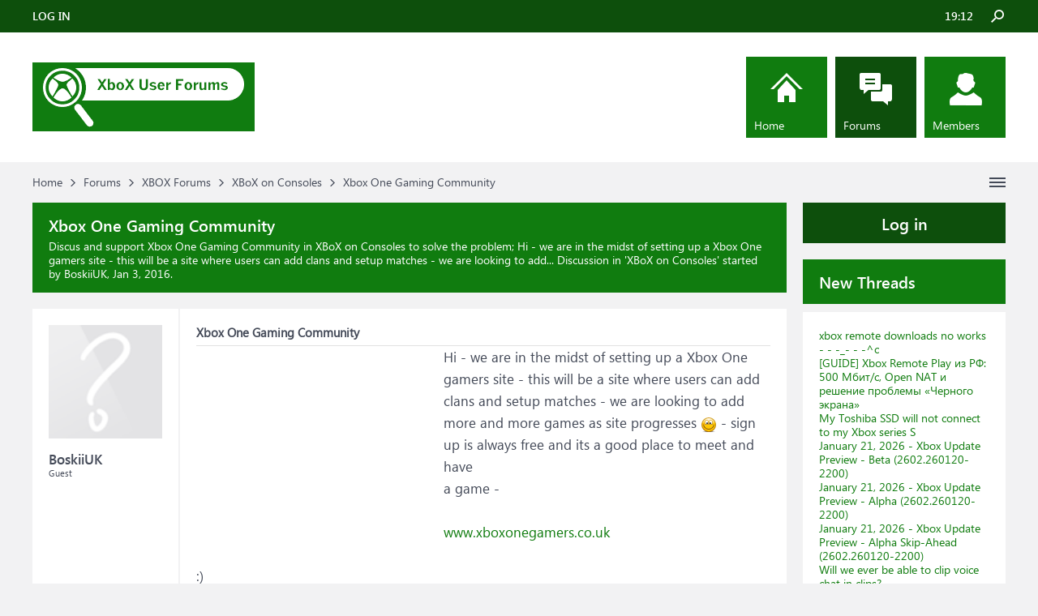

--- FILE ---
content_type: text/html; charset=UTF-8
request_url: https://gamerz-forum.com/threads/xbox-one-gaming-community.51083/
body_size: 16423
content:
<!DOCTYPE html>
<html id="XenForo" lang="en-US" dir="LTR" class="Public NoJs LoggedOut Sidebar  Responsive" xmlns:fb="http://www.facebook.com/2008/fbml">
<head>

	<meta charset="utf-8" />
	<meta http-equiv="X-UA-Compatible" content="IE=Edge,chrome=1" />
	
		<meta name="viewport" content="width=device-width, initial-scale=1" />
	
	
		<base href="https://gamerz-forum.com/" />
	

	<title>Xbox One Gaming Community</title>
	
	<noscript><style>.JsOnly, .jsOnly { display: none !important; }</style></noscript>
	<link rel="stylesheet" href="css.php?css=xenforo,form,public&amp;style=4&amp;dir=LTR&amp;d=1665656832" />
	<link rel="stylesheet" href="css.php?css=andy_similarthreadsplus,bb_code,dark_azucloud,discussion_list,login_bar,message,message_user_info,node_list,thread_view,wf_default&amp;style=4&amp;dir=LTR&amp;d=1665656832" />

	
	<link rel="apple-touch-icon" href="https://gamerz-forum.com/styles/brivium/iodine/xenforo/logo.og.png" />
	<link rel="alternate" type="application/rss+xml" title="RSS feed for XBoX Forums" href="forums/-/index.rss" />
	
	
	<link rel="canonical" href="https://gamerz-forum.com/threads/xbox-one-gaming-community.51083/" />
	<meta name="description" content="&#9989; Xbox One Gaming Community:Hi - we are in the midst of setting up a Xbox One gamers site - this will be a site where users can add clans and setup matches - we are looking to add..." />	<meta property="og:site_name" content="XBoX Forums" />
	<meta property="og:image" content="https://gamerz-forum.com/styles/brivium/iodine/xenforo/avatars/avatar_m.png" />
	<meta property="og:image" content="https://gamerz-forum.com/styles/brivium/iodine/xenforo/logo.og.png" />
	<meta property="og:type" content="article" />
	<meta property="og:url" content="https://gamerz-forum.com/threads/xbox-one-gaming-community.51083/" />
	<meta property="og:title" content="Xbox One Gaming Community" />
	<meta property="og:description" content="Hi - we are in the midst of setting up a Xbox One gamers site - this will be a site where users can add clans and setup matches - we are looking to add..." />
	
	
	

<script async src="https://pagead2.googlesyndication.com/pagead/js/adsbygoogle.js?client=ca-pub-0879914387367977"
     crossorigin="anonymous"></script>
</head>

<body class="node2 node1 SelectQuotable">




	

<div id="loginBar">
	<div class="pageWidth">
		<div class="pageContent">	
			<div id="loginBarHandle">
				
			</div>
			
			<span class="helper"></span>

			
		</div>
	</div>
</div>


<div id="headerMover">
	<div id="headerProxy"></div>

<div id="content" class="thread_view">
	<div class="pageWidth">
		<div class="pageContent">
			<!-- main content area -->
			
			
			
			
			
			
			<div class="breadBoxTop ">
				
				

<nav>
	
		
			
				
			
		
			
				
			
		
	

	<fieldset class="breadcrumb">
		<a href="misc/quick-navigation-menu?selected=node-2" class="OverlayTrigger jumpMenuTrigger" data-cacheOverlay="true" title="Open quick navigation"><!--Jump to...--></a>
			
		<div class="boardTitle"><strong>XBoX Forums</strong></div>
		
		<span class="crumbs">
			
				<span class="crust homeCrumb" itemscope="itemscope" itemtype="https://schema.org/ListItem">
					<a href="https://gamerz-forum.com" class="crumb" rel="up" itemprop="url"><span itemprop="item">Home</span></a>
					<span class="arrow"><span></span></span>
				</span>
			
			
			
				<span class="crust selectedTabCrumb" itemscope="itemscope" itemtype="https://schema.org/ListItem">
					<a href="https://gamerz-forum.com/" class="crumb" rel="up" itemprop="url"><span itemprop="item">Forums</span></a>
					<span class="arrow"><span>&gt;</span></span>
				</span>
			
			
			
				
					<span class="crust" itemscope="itemscope" itemtype="https://schema.org/ListItem">
						<a href="https://gamerz-forum.com/#xbox-forums.1" class="crumb" rel="up" itemprop="url"><span itemprop="item">XBOX Forums</span></a>
						<span class="arrow"><span>&gt;</span></span>
					</span>
				
					<span class="crust" itemscope="itemscope" itemtype="https://schema.org/ListItem">
						<a href="https://gamerz-forum.com/forums/xbox-on-consoles.2/" class="crumb" rel="up" itemprop="url"><span itemprop="item">XBoX on Consoles</span></a>
						<span class="arrow"><span>&gt;</span></span>
					</span>
				
					<span class="crust" itemscope="itemscope" itemtype="https://schema.org/ListItem">
						<span  itemprop="item" style="line-height: 30px;">Xbox One Gaming Community</span>
						<span class="arrow"><span>&gt;</span></span>
					</span>
			
		</span>
	</fieldset>
</nav>
			</div>

		
			
				<div class="mainContainer">
					<div class="mainContent">
						
						<!--[if lt IE 8]>
							<p class="importantMessage">You are using an out of date browser. It  may not display this or other websites correctly.<br />You should upgrade or use an <a href="https://www.google.com/chrome/browser/" target="_blank">alternative browser</a>.</p>
						<![endif]-->

						
						
	

	
						
						
						
						
												
							<!-- h1 title, description -->
							<div class="titleBar">
								
								<h1 id="Xbox_One_Gaming_Community">Xbox One Gaming Community</h1>
								
								<p id="pageDescription" class="muted ">Discus and support <em>Xbox One Gaming Community</em> in <strong>XBoX on Consoles</strong> to solve the problem;  Hi - we are in the midst of setting up a Xbox One gamers site - this will be a site where users can add clans and setup matches - we are looking to add...
	Discussion in '<a href="forums/xbox-on-consoles.2/">XBoX on Consoles</a>' started by BoskiiUK, <a href="threads/xbox-one-gaming-community.51083/"><span class="DateTime" title="Jan 3, 2016 at 2:10 AM">Jan 3, 2016</span></a>.
</p>
							</div>
						
						
						
						
						
						<!-- main template -->
						



























	




<div class="pageNavLinkGroup">
	<div class="linkGroup SelectionCountContainer">
		
		
	</div>

	
</div>





<form action="inline-mod/post/switch" method="post"
	class="InlineModForm section"
	data-cookieName="posts"
	data-controls="#InlineModControls"
	data-imodOptions="#ModerationSelect option">

	<ol class="messageList" id="messageList">
		
			
				


<li id="post-388319" class="message   " data-author="BoskiiUK">

	

<div class="messageUserInfo" >	
<div class="messageUserBlock ">
	
		<div class="avatarHolder">
			<span class="helper"></span>
			<a class="avatar Avm" data-avatarhtml="true"><img src="styles/brivium/iodine/xenforo/avatars/avatar_m.png" width="96" height="96" alt="BoskiiUK" /></a>
			
			<!-- slot: message_user_info_avatar -->
		</div>
	


	
		<div class="userText">
			<a itemprop="name" class="username" dir="auto">BoskiiUK</a>
			<em class="userTitle" >Guest</em>
			
			<!-- slot: message_user_info_text -->
		</div>
	
		
	
		


	<span class="arrow"><span></span></span>
</div>
</div>

	<div class="messageInfo primaryContent">

<h2 class="messageTitle">Xbox One Gaming Community</h2>

		
		
		
		
		
		<div class="messageContent">		
			<article>
				<blockquote class="messageText SelectQuoteContainer ugc baseHtml">
					

<!-- Register AD -->
<div style="height:100%; float:left; margin-right:5px;">
<script async src="//pagead2.googlesyndication.com/pagead/js/adsbygoogle.js"></script>
<!-- XBOX-IP1 -->
<ins class="adsbygoogle"
     style="display:inline-block;width:300px;height:250px"
     data-ad-client="ca-pub-0879914387367977"
     data-ad-slot="6146175605"></ins>
<script>
(adsbygoogle = window.adsbygoogle || []).push({});
</script>
<br />
</div>
<!-- / Register AD -->

					Hi - we are in the midst of setting up a Xbox One gamers site - this will be a site where users can add clans and setup matches - we are looking to add more and more games as site progresses <img src="styles/default/xenforo/clear.png" class="mceSmilieSprite mceSmilie1" title="Xbox One Gaming Community" data-title="Xbox One Gaming Community" alt="Xbox One Gaming Community :)" title="Smile    :)" /> - sign up is always free and its a good place to meet and have<br />
 a game - <br />
<br />
<a href="/login" rel="nofollow" target="_blank">www.xboxonegamers.co.uk</a><br />
<br />
<span>:)</span>
					<div class="messageTextEndMarker">&nbsp;</div>
				</blockquote>
			</article>
			
			
		</div>
		
		
		
		
		
		
		
				
		<div class="messageMeta ToggleTriggerAnchor">
			
			<div class="privateControls">
				
				<span class="item muted">
					<span class="authorEnd">BoskiiUK,</span>
					<a href="threads/xbox-one-gaming-community.51083/" title="Permalink" rel="nofollow" class="datePermalink"><span class="DateTime" title="Jan 3, 2016 at 2:10 AM">Jan 3, 2016</span></a>
				</span>
				
				
				
				
				
				
				
				
				
				
				
			</div>
			
			<div class="publicControls">
				<a href="threads/xbox-one-gaming-community.51083/" title="Permalink" rel="nofollow" class="item muted postNumber hashPermalink OverlayTrigger" data-href="posts/388319/permalink">#1</a>
				
				
				
				
			</div>
		</div>
	
		
		<div id="likes-post-388319"></div>
	</div>

	
	
	





	
</li>



			
		
			
				


<li id="post-388320" class="message   " data-author="Alliance United">

	

<div class="messageUserInfo" >	
<div class="messageUserBlock ">
	
		<div class="avatarHolder">
			<span class="helper"></span>
			<a class="avatar Avm" data-avatarhtml="true"><img src="styles/brivium/iodine/xenforo/avatars/avatar_m.png" width="96" height="96" alt="Alliance United" /></a>
			
			<!-- slot: message_user_info_avatar -->
		</div>
	


	
		<div class="userText">
			<a itemprop="name" class="username" dir="auto">Alliance United</a>
			<em class="userTitle" >Guest</em>
			
			<!-- slot: message_user_info_text -->
		</div>
	
		
	
		


	<span class="arrow"><span></span></span>
</div>
</div>

	<div class="messageInfo primaryContent">

		
		
		
		
		
		<div class="messageContent">		
			<article>
				<blockquote class="messageText SelectQuoteContainer ugc baseHtml">
					

					<b>Xbox one Friends? <img src="styles/default/xenforo/clear.png" class="mceSmilieSprite mceSmilie8" title="Xbox One Gaming Community" data-title="Xbox One Gaming Community" alt="Xbox One Gaming Community :D" title="Big Grin    :D" /></b><br />
<br />
Hey,<br />
<br />
Welcome to the Xbox One community now <img src="styles/default/xenforo/clear.png" class="mceSmilieSprite mceSmilie1" title="Xbox One Gaming Community" data-title="Xbox One Gaming Community" alt="Xbox One Gaming Community :)" title="Smile    :)" /> <br />
<br />
Happy Gaming!
					<div class="messageTextEndMarker">&nbsp;</div>
				</blockquote>
			</article>
			
			
		</div>
		
		
		
		
		
		
		
				
		<div class="messageMeta ToggleTriggerAnchor">
			
			<div class="privateControls">
				
				<span class="item muted">
					<span class="authorEnd">Alliance United,</span>
					<a href="threads/xbox-one-gaming-community.51083/#post-388320" title="Permalink" rel="nofollow" class="datePermalink"><span class="DateTime" title="Jan 3, 2016 at 2:20 AM">Jan 3, 2016</span></a>
				</span>
				
				
				
				
				
				
				
				
				
				
				
			</div>
			
			<div class="publicControls">
				<a href="threads/xbox-one-gaming-community.51083/#post-388320" title="Permalink" rel="nofollow" class="item muted postNumber hashPermalink OverlayTrigger" data-href="posts/388320/permalink">#2</a>
				
				
				
				
			</div>
		</div>
	
		
		<div id="likes-post-388320"></div>
	</div>

	
	
	





	
</li>

			
		
			
				


<li id="post-388321" class="message   " data-author="ICE Eevee">

	

<div class="messageUserInfo" >	
<div class="messageUserBlock ">
	
		<div class="avatarHolder">
			<span class="helper"></span>
			<a class="avatar Avm" data-avatarhtml="true"><img src="styles/brivium/iodine/xenforo/avatars/avatar_m.png" width="96" height="96" alt="ICE Eevee" /></a>
			
			<!-- slot: message_user_info_avatar -->
		</div>
	


	
		<div class="userText">
			<a itemprop="name" class="username" dir="auto">ICE Eevee</a>
			<em class="userTitle" >Guest</em>
			
			<!-- slot: message_user_info_text -->
		</div>
	
		
	
		


	<span class="arrow"><span></span></span>
</div>
</div>

	<div class="messageInfo primaryContent">

		
		
		
		
		
		<div class="messageContent">		
			<article>
				<blockquote class="messageText SelectQuoteContainer ugc baseHtml">
					

					<b>Clans with open spots</b><br />
<br />
Do you play on the Xbox One or Xbox 360. If Xbox 360, hit me up on xbox. I&#039;m currently in a gaming community called ExOGenesis Gaming Community. We offer the games; Black ops 2, Ghost, Halo 4, and GTAV.
					<div class="messageTextEndMarker">&nbsp;</div>
				</blockquote>
			</article>
			
			
		</div>
		
		
		
		
		
		
		
				
		<div class="messageMeta ToggleTriggerAnchor">
			
			<div class="privateControls">
				
				<span class="item muted">
					<span class="authorEnd">ICE Eevee,</span>
					<a href="threads/xbox-one-gaming-community.51083/#post-388321" title="Permalink" rel="nofollow" class="datePermalink"><span class="DateTime" title="Jan 3, 2016 at 2:26 AM">Jan 3, 2016</span></a>
				</span>
				
				
				
				
				
				
				
				
				
				
				
			</div>
			
			<div class="publicControls">
				<a href="threads/xbox-one-gaming-community.51083/#post-388321" title="Permalink" rel="nofollow" class="item muted postNumber hashPermalink OverlayTrigger" data-href="posts/388321/permalink">#3</a>
				
				
				
				
			</div>
		</div>
	
		
		<div id="likes-post-388321"></div>
	</div>

	
	
	

<li class="message" id="7b9d24ab-c03a-4dd5-b746-fda9ff3b77bd-7">

        <div class="messageUserInfo">
            <div class="messageUserBlock">
                <div class="avatarHolder"><span class="avatar  av2m"><img  src="https://www.windows-info.de/styles/flatawesome/xenforo/avatars/avatar_m.png"  width="96px" height="96px"></span></div>

                <div class="userText">
                    <span class="username">Sir Outlaw 98</span>
                    <em class="userTitle" itemprop="title">Win User</em>
                </div>

                <span class="arrow"><span></span></span>
            </div>
        </div>

       <div class="messageInfo primaryContent">
       <h2 class="messageTitle">FLG now RECRUITING!</h2>
          <article>
            <div class="messageContent">
                <blockquote class="messageText ugc baseHtml">

               No a &quot;Clan&quot; is not the same thing as a &quot;Community&quot;. Xbox LIVE is a Community with many people from all over the world playing many different games. A &quot;Clan&quot; is a group of people playing one game. FLG is a &quot;Gaming Community&quot;, we play different games on Xbox<br />
 360, Xbox One, PS3, and PS4. So no by definition this is not a &quot;Clan&quot; post, it is a &quot;Community&quot; post.
                </blockquote>
            </div>
          </article>
       </div>
       </li><li class="message" id="d07037d0-3182-4a93-b823-67beb64a92d4-3">

        <div class="messageUserInfo">
            <div class="messageUserBlock">
                <div class="avatarHolder"><span class="avatar  av2m"><img  src="https://www.windows-info.de/styles/flatawesome/xenforo/avatars/avatar_m.png"  width="96px" height="96px"></span></div>

                <div class="userText">
                    <span class="username">DarkSamuri62</span>
                    <em class="userTitle" itemprop="title">Win User</em>
                </div>

                <span class="arrow"><span></span></span>
            </div>
        </div>

       <div class="messageInfo primaryContent">
       <h2 class="messageTitle">Free games with gold</h2>
          <article>
            <div class="messageContent">
                <blockquote class="messageText ugc baseHtml">

               Hello Microsoft. My name is  can you please let the xbox 360 community play the same games as the xbox one community like killer instinct, sunset overdrive, and all the new games. If you do this I and the xbox community would really appreciate<br />
 it.
                </blockquote>
            </div>
          </article>
       </div>
       </li><li class="message" id="fb7a5524-d550-4439-81e3-b9432476e153-3">

        <div class="messageUserInfo">
            <div class="messageUserBlock">
                <div class="avatarHolder"><span class="avatar  av2m"><img  src="https://www.windows-info.de/styles/flatawesome/xenforo/avatars/avatar_m.png"  width="96px" height="96px"></span></div>

                <div class="userText">
                    <span class="username">DeltaEliteKing9</span>
                    <em class="userTitle" itemprop="title">Win User</em>
                </div>

                <span class="arrow"><span></span></span>
            </div>
        </div>

       <div class="messageInfo primaryContent">
       <h2 class="messageTitle">Variety Gamers?</h2>
          <article>
            <div class="messageContent">
                <blockquote class="messageText ugc baseHtml">

               Might want to stay on the playroom when the xbox one comes out xbox one is a disgrace to the game community
                </blockquote>
            </div>
          </article>
       </div>
       </li><li class="message" id="535ea030-b87e-4196-ab28-cd6188c0a93f-3">

        <div class="messageUserInfo">
            <div class="messageUserBlock">
                <div class="avatarHolder"><span class="avatar  av2m"><img  src="https://www.windows-info.de/styles/flatawesome/xenforo/avatars/avatar_m.png"  width="96px" height="96px"></span></div>

                <div class="userText">
                    <span class="username">TheWayneyG</span>
                    <em class="userTitle" itemprop="title">Win User</em>
                </div>

                <span class="arrow"><span></span></span>
            </div>
        </div>

       <div class="messageInfo primaryContent">
       <h2 class="messageTitle">FIFA 14 Leagues - Xbox One &amp; Xbox 360 Available</h2>
          <article>
            <div class="messageContent">
                <blockquote class="messageText ugc baseHtml">

               Easily one of the best communities out there, full of fun and lively members all taking part in a whole bunch of games on the 360 and the Xbox one! If you need a gaming community, come join in the fun on AG
                </blockquote>
            </div>
          </article>
       </div>
       </li><li class="message" id="4d414a23-e38b-43a7-bf04-7c0cd28e5eba-2">

        <div class="messageUserInfo">
            <div class="messageUserBlock">
                <div class="avatarHolder"><span class="avatar  av2m"><img  src="https://www.windows-info.de/styles/flatawesome/xenforo/avatars/avatar_m.png"  width="96px" height="96px"></span></div>

                <div class="userText">
                    <span class="username">ICE Eevee</span>
                    <em class="userTitle" itemprop="title">Win User</em>
                </div>

                <span class="arrow"><span></span></span>
            </div>
        </div>

       <div class="messageInfo primaryContent">
       <h2 class="messageTitle">Clans with open spots</h2>
          <article>
            <div class="messageContent">
                <blockquote class="messageText ugc baseHtml">

               Do you play on the Xbox One or Xbox 360. If Xbox 360, hit me up on xbox. I&#039;m currently in a gaming community called ExOGenesis Gaming Community. We offer the games; Black ops 2, Ghost, Halo 4, and GTAV.
                </blockquote>
            </div>
          </article>
       </div>
       </li>





	
</li>

			
		
		
	</ol>

	

	<input type="hidden" name="_xfToken" value="" />

</form>

	<div class="pageNavLinkGroup">
			
				
					<div class="linkGroup">
						
							<label for="LoginControl"><a href="login/" rel="nofollow" class="concealed element">(You must log in or sign up to reply here.)</a></label>
						
					</div>
				
			
			<div class="linkGroup" style="display: none"><a href="javascript:" class="muted JsOnly DisplayIgnoredContent Tooltip" title="Show hidden content by ">Show Ignored Content</a></div>

			
	</div>


<div class="titleBelow">Thema: <h3 style="display:inline;">Xbox One Gaming Community</h3></div>










<div id="PreviewTooltip">
	<span class="arrow"><span></span></span>
	
	<div class="section">
		<div class="primaryContent previewContent">
			<span class="PreviewContents">Loading...</span>
		</div>
	</div>
</div>




    <div class="sectionMain similarthreadsplus">

        <ol class="dataTable">

<li class="titleBar">
        
        
            <div><h2 class="username">Xbox One Gaming Community - Similar Threads - Gaming Community </h2></div>
        
</li>

        

<li class="dataRow">
            <h3 class="title"><a href="threads/sharing-my-gaming-clips-with-each-games-community.587025/#Sharing_my_gaming_clips_with_each_games_community"
            class="PreviewTooltip"
            title="So about 3 years ago I would play quiet a few games on XB1 and when I'd record clips I have the option to share it amongst the entire community playing THAT specific game. For example, Cyberpunk...">Sharing my gaming clips with each games community</a></h3> in <b>XBoX Rewards &amp; Social</b>
            <div class="previewText"><em>Sharing my gaming clips with each games community</em>:  So about 3 years ago I would play quiet a few games on XB1 and when I'd record clips I have the option to share it amongst the entire community playing THAT specific game. For example, Cyberpunk...</div>

</li>
        

<li class="dataRow">
            <h3 class="title"><a href="threads/xbox-updates-ruining-our-gaming-community.581731/#Xbox_Updates_Ruining_our_Gaming_Community"
            class="PreviewTooltip"
            title="After our system update on April 20th 2025, Xbox players have been experiencing issues for Looking for group post that are glitching so bad it took 587 times to delete a post!!!!!! an our Xbox...">Xbox Updates Ruining our Gaming Community</a></h3> in <b>XBoX Rewards &amp; Social</b>
            <div class="previewText"><em>Xbox Updates Ruining our Gaming Community</em>:  After our system update on April 20th 2025, Xbox players have been experiencing issues for Looking for group post that are glitching so bad it took 587 times to delete a post!!!!!! an our Xbox...</div>

</li>
        

<li class="dataRow">
            <h3 class="title"><a href="threads/how-is-this-against-the-community-standards-helping-people-get-a-hard-to-get-in-game-item.581508/#How_is_this_against_the_community_standards_helping_people_get_a_hard_to_get_in_game_item"
            class="PreviewTooltip"
            title="[img]
How is this against the community standards helping people get a hard to get in game item named &quot;savior&quot; and informing them to disregard the start time as i would be on all day to help????...">How is this against the community standards helping people get a hard to get in game item...</a></h3> in <b>XBoX Accessibility</b>
            <div class="previewText"><em>How is this against the community standards helping people get a hard to get in game item...</em>:  [img]
How is this against the community standards helping people get a hard to get in game item named &quot;savior&quot; and informing them to disregard the start time as i would be on all day to help????...</div>

</li>
        

<li class="dataRow">
            <h3 class="title"><a href="threads/i-was-suspended-for-helping-the-gaming-community.570275/#I_was_suspended_for_helping_the_gaming_community"
            class="PreviewTooltip"
            title="I was suspended for saying the following on a Diablo 4 LFG post

&quot;ETERNAL ONLY&quot; - Offering high tier WT4 Plvl NMDS carries - 1 shot bosses (your mats).PM

I looked at the suspension which is for 2...">I was suspended for helping the gaming community</a></h3> in <b>XBoX Accessibility</b>
            <div class="previewText"><em>I was suspended for helping the gaming community</em>:  I was suspended for saying the following on a Diablo 4 LFG post

&quot;ETERNAL ONLY&quot; - Offering high tier WT4 Plvl NMDS carries - 1 shot bosses (your mats).PM

I looked at the suspension which is for 2...</div>

</li>
        

<li class="dataRow">
            <h3 class="title"><a href="threads/xbox-cloud-gaming-and-community-tab-not-showing-in-windows-app.564761/#Xbox_cloud_gaming_and_community_tab_not_showing_in_Windows_app"
            class="PreviewTooltip"
            title="For some reason Cloud Gaming doesn't show up in the xbox app. 

***Moved from Windows / Windows 10 / Apps / Xbox on Windows*** 

7a6b3c91-6652-4f0e-86a2-b8387f7b540f">Xbox cloud gaming and community tab not showing in Windows app.</a></h3> in <b>XBoX on Consoles</b>
            <div class="previewText"><em>Xbox cloud gaming and community tab not showing in Windows app.</em>:  For some reason Cloud Gaming doesn't show up in the xbox app. 

***Moved from Windows / Windows 10 / Apps / Xbox on Windows*** 

7a6b3c91-6652-4f0e-86a2-b8387f7b540f</div>

</li>
        

<li class="dataRow">
            <h3 class="title"><a href="threads/does-xbox-offer-community-forums-per-game-like-steam-does.564469/#does_xbox_offer_community_forums_per_game_like_steam_does"
            class="PreviewTooltip"
            title="If not where can I go to if I need help with a xbox game? Aside from the generic 3 options of course.. being:


Xbox Support Website

Xbox Support App

Microsoft Community Forums



Because if i...">does xbox offer community forums per game like steam does?</a></h3> in <b>XBoX Rewards &amp; Social</b>
            <div class="previewText"><em>does xbox offer community forums per game like steam does?</em>:  If not where can I go to if I need help with a xbox game? Aside from the generic 3 options of course.. being:


Xbox Support Website

Xbox Support App

Microsoft Community Forums



Because if i...</div>

</li>
        

<li class="dataRow">
            <h3 class="title"><a href="threads/ok-community-help-me-out-i-renewed-my-game-pass-and-tried-to-play-rainbow-six-siege-but-it.554743/#Ok_community_help_me_out_I_renewed_my_game_pass_and_tried_to_play_rainbow_six_siege_but_it"
            class="PreviewTooltip"
            title="It's really annoying me and I need some help 

7ee02beb-8193-489b-b6a5-5df52cbcdc9f">Ok community help me out I renewed my game pass and tried to play rainbow six siege but it...</a></h3> in <b>XBoX Games and Apps</b>
            <div class="previewText"><em>Ok community help me out I renewed my game pass and tried to play rainbow six siege but it...</em>:  It's really annoying me and I need some help 

7ee02beb-8193-489b-b6a5-5df52cbcdc9f</div>

</li>
        

<li class="dataRow">
            <h3 class="title"><a href="threads/will-there-be-community-made-mods-in-the-game-teardown.552294/#Will_there_be_community_made_mods_in_the_game_Teardown"
            class="PreviewTooltip"
            title="In the new Release to Xbox, Teardown will community made mods be available. 

edd8f92b-96f5-438a-9e66-22a12c437444">Will there be community made mods in the game Teardown.</a></h3> in <b>XBoX Games and Apps</b>
            <div class="previewText"><em>Will there be community made mods in the game Teardown.</em>:  In the new Release to Xbox, Teardown will community made mods be available. 

edd8f92b-96f5-438a-9e66-22a12c437444</div>

</li>
        

<li class="dataRow">
            <h3 class="title"><a href="threads/how-do-i-view-clips-that-ive-liked-under-a-games-community-tab.530237/#How_do_I_view_clips_that_I_ve_liked_under_a_game_s_community_tab"
            class="PreviewTooltip"
            title="I've tried looking everywhere anything to do with captures could be, to no avail. All the other posts are from like 8 years ago and are outdated. 

aa9871c6-7b2c-4ea1-b3c3-8f88c2e3f556">How do I view clips that I've liked under a game's community tab?</a></h3> in <b>XBoX Rewards &amp; Social</b>
            <div class="previewText"><em>How do I view clips that I've liked under a game's community tab?</em>:  I've tried looking everywhere anything to do with captures could be, to no avail. All the other posts are from like 8 years ago and are outdated. 

aa9871c6-7b2c-4ea1-b3c3-8f88c2e3f556</div>

</li>
        

        </ol>
    </div>









	



						
						


						
						
							<!-- login form, to be moved to the upper drop-down -->
							







<form action="login/login" method="post" class="xenForm " id="login" style="display:none">

	

	<div class="ctrlWrapper">
		<dl class="ctrlUnit">
			<dt><label for="LoginControl">Your name or email address:</label></dt>
			<dd><input type="text" name="login" id="LoginControl" class="textCtrl" tabindex="101" /></dd>
		</dl>
	
	
		<dl class="ctrlUnit">
			<dt>
				<label for="ctrl_password">Password:</label>
			</dt>
			<dd>
				<input type="password" name="password" class="textCtrl" id="ctrl_password" tabindex="102" />
				<div class="lostPasswordLogin"><a href="lost-password/" rel="nofollow" class="OverlayTrigger OverlayCloser" tabindex="106">Forgot your password?</a></div>
			</dd>
		</dl>
	
		
		<dl class="ctrlUnit submitUnit">
			<dt></dt>
			<dd>
				<input type="submit" class="button primary" value="Log in" tabindex="104" data-loginPhrase="Log in" data-signupPhrase="Sign up" />
				<label for="ctrl_remember" class="rememberPassword"><input type="checkbox" name="remember" value="1" id="ctrl_remember" tabindex="103" /> Stay logged in</label>
			</dd>
		</dl>
	</div>

	<input type="hidden" name="cookie_check" value="1" />
	<input type="hidden" name="redirect" value="/threads/xbox-one-gaming-community.51083/" />
	<input type="hidden" name="_xfToken" value="" />

</form>
						
						
					</div>
				</div>
				
				<!-- sidebar -->
				<aside>
					<div class="sidebar">
						
						
						

<div class="section loginButton">		
	<div class="secondaryContent">
		<label for="LoginControl" id="SignupButton"><a href="login/" rel="nofollow" class="inner">Log in</a></label>
	</div>
</div>




						<div class="section widget-single">
	<div class="secondaryContent widget sidebar-widget WidgetFramework_WidgetRenderer_Threads" id="widget-12">
		<h3>
			
				New Threads
			
		</h3>
		<!-- 30ba57dc79194cf615b55b764ea352b8 --><div class="WidgetFramework_WidgetRenderer_Threads_ListCompact">
<ol>
<li class="thread-588819 thread-node-11">
<div class="title">
<i></i><a href="threads/xbox-remote-downloads-no-works-_-c.588819/"
title=""
class="PreviewTooltip"
data-previewUrl="threads/xbox-remote-downloads-no-works-_-c.588819/preview">xbox remote downloads no works - - -_- - -^c</a>
</div>
</li>
<li class="thread-588818 thread-node-11">
<div class="title">
<i></i><a href="threads/guide-xbox-remote-play-iz-rf-500-mbit-s-open-nat-i-reshenie-problemy-chernogo-ehkrana.588818/"
title=""
class="PreviewTooltip"
data-previewUrl="threads/guide-xbox-remote-play-iz-rf-500-mbit-s-open-nat-i-reshenie-problemy-chernogo-ehkrana.588818/preview">[GUIDE] Xbox Remote Play из РФ: 500 Мбит/с, Open NAT и решение проблемы «Черного экрана»</a>
</div>
</li>
<li class="thread-588817 thread-node-11">
<div class="title">
<i></i><a href="threads/my-toshiba-ssd-will-not-connect-to-my-xbox-series-s.588817/"
title=""
class="PreviewTooltip"
data-previewUrl="threads/my-toshiba-ssd-will-not-connect-to-my-xbox-series-s.588817/preview">My Toshiba SSD will not connect to my Xbox series S</a>
</div>
</li>
<li class="thread-588816 thread-node-11">
<div class="title">
<i></i><a href="threads/january-21-2026-xbox-update-preview-beta-2602-260120-2200.588816/"
title=""
class="PreviewTooltip"
data-previewUrl="threads/january-21-2026-xbox-update-preview-beta-2602-260120-2200.588816/preview">January 21, 2026 - Xbox Update Preview - Beta (2602.260120-2200)</a>
</div>
</li>
<li class="thread-588815 thread-node-11">
<div class="title">
<i></i><a href="threads/january-21-2026-xbox-update-preview-alpha-2602-260120-2200.588815/"
title=""
class="PreviewTooltip"
data-previewUrl="threads/january-21-2026-xbox-update-preview-alpha-2602-260120-2200.588815/preview">January 21, 2026 - Xbox Update Preview - Alpha (2602.260120-2200)</a>
</div>
</li>
<li class="thread-588814 thread-node-11">
<div class="title">
<i></i><a href="threads/january-21-2026-xbox-update-preview-alpha-skip-ahead-2602-260120-2200.588814/"
title=""
class="PreviewTooltip"
data-previewUrl="threads/january-21-2026-xbox-update-preview-alpha-skip-ahead-2602-260120-2200.588814/preview">January 21, 2026 - Xbox Update Preview - Alpha Skip-Ahead (2602.260120-2200)</a>
</div>
</li>
<li class="thread-588813 thread-node-11">
<div class="title">
<i></i><a href="threads/will-we-ever-be-able-to-clip-voice-chat-in-clips.588813/"
title=""
class="PreviewTooltip"
data-previewUrl="threads/will-we-ever-be-able-to-clip-voice-chat-in-clips.588813/preview">Will we ever be able to clip voice chat in clips?</a>
</div>
</li>
<li class="thread-588812 thread-node-11">
<div class="title">
<i></i><a href="threads/real-steel-robot-boxing-videogame.588812/"
title=""
class="PreviewTooltip"
data-previewUrl="threads/real-steel-robot-boxing-videogame.588812/preview">Real Steel robot boxing videogame</a>
</div>
</li>
<li class="thread-588811 thread-node-11">
<div class="title">
<i></i><a href="threads/double-nat-and-strict-nat-alpha-skip-aheas.588811/"
title=""
class="PreviewTooltip"
data-previewUrl="threads/double-nat-and-strict-nat-alpha-skip-aheas.588811/preview">Double nat and strict nat- Alpha skip-aheas</a>
</div>
</li>
<li class="thread-588810 thread-node-11">
<div class="title">
<i></i><a href="threads/so-confused-on-what-games-to-download-for-my-one-x-now-that-everything-is-series-x-s-optimized.588810/"
title=""
class="PreviewTooltip"
data-previewUrl="threads/so-confused-on-what-games-to-download-for-my-one-x-now-that-everything-is-series-x-s-optimized.588810/preview">So confused on what games to download for my One X now that everything is series X/S Optimized</a>
</div>
</li>
<li class="thread-588809 thread-node-11">
<div class="title">
<i></i><a href="threads/error-e101-xbox-one-fat-no-se-mucho-pero-investigue-y-es-que-tengo-una-version-insider-y-me.588809/"
title=""
class="PreviewTooltip"
data-previewUrl="threads/error-e101-xbox-one-fat-no-se-mucho-pero-investigue-y-es-que-tengo-una-version-insider-y-me.588809/preview">Error e101 xbox one fat no se mucho pero investigue y es que tengo una version insider y me...</a>
</div>
</li>
<li class="thread-588808 thread-node-11">
<div class="title">
<i></i><a href="threads/edge-just-crash-nothing-else-alpha-skip-ahead-2602-260114-2200.588808/"
title=""
class="PreviewTooltip"
data-previewUrl="threads/edge-just-crash-nothing-else-alpha-skip-ahead-2602-260114-2200.588808/preview">Edge just crash nothing else Alpha Skip-Ahead (2602.260114-2200)</a>
</div>
</li>
<li class="thread-588807 thread-node-11">
<div class="title">
<i></i><a href="threads/january-20-2025-xbox-update-preview-beta-2602-260114-2200.588807/"
title=""
class="PreviewTooltip"
data-previewUrl="threads/january-20-2025-xbox-update-preview-beta-2602-260114-2200.588807/preview">January 20, 2025 - Xbox Update Preview - Beta (2602.260114-2200)</a>
</div>
</li>
<li class="thread-588806 thread-node-11">
<div class="title">
<i></i><a href="threads/in-game-captures-not-capturing-every-capture.588806/"
title=""
class="PreviewTooltip"
data-previewUrl="threads/in-game-captures-not-capturing-every-capture.588806/preview">in game captures not capturing every capture</a>
</div>
</li>
<li class="thread-588805 thread-node-11">
<div class="title">
<i></i><a href="threads/really-bad-experience-with-gaming-copilot-beta.588805/"
title=""
class="PreviewTooltip"
data-previewUrl="threads/really-bad-experience-with-gaming-copilot-beta.588805/preview">Really bad experience with gaming copilot beta.</a>
</div>
</li>
</ol>
<div class="WidgetFramework_WidgetRenderer_Threads_ListCompactMore"
data-selector=".WidgetFramework_WidgetRenderer_Threads_ListCompact">
<a href="." data-url="https://gamerz-forum.com/misc/wf-widget?widget_id=12&amp;_alp=YWVzMjU2GifpOqFrpKkSeq%2BtRwnLPAZ8jIZd0BZ80YI7HiNW2rRtOuRbDT1AIpdJxSc6WSKBu5tbxOBUoYUdD3D7XhhRq3uC%2FPDpilwrPLNUDjS%2BBbeh7TE9eDe6QBWwjLuYBXMwBPte6EafiDZtfgZiiW5m87XxUS3EJ6zOfmcdL%2FJ0av8wJnTrbNvI1ELreiQbYA6snYAJY3UKD4yRo5nZenpDTxDukGu3g%2F3qYzk7%2BlGDKTzZqE%2FQ%2BkGqbAK82OjPo2LmSLZn6AuIxyQovBU4oOFTq9dJw3KJD91AehKg0BuTUog%3D&amp;page=2">More</a>
</div>
<div id="PreviewTooltip">
<span class="arrow"><span></span></span>
<div class="section">
<div class="primaryContent previewContent">
<span class="PreviewContents">Loading...</span>
</div>
</div>
</div>
</div><!-- /30ba57dc79194cf615b55b764ea352b8 (101s) -->
	</div>
</div>











<div class="section widget-single">
	<div class="secondaryContent widget sidebar-widget WidgetFramework_WidgetRenderer_Threads" id="widget-13">
		<h3>
			
				<a href="find-new/posts">New Posts</a>
			
		</h3>
		<!-- a55fa0107eef3f694a01e46404802d11 --><div class="WidgetFramework_WidgetRenderer_Threads_Sidebar avatarList">
<ul>
<li class="thread-588819 thread-node-11">
<a class="avatar Av0s" data-avatarhtml="true"><img src="styles/brivium/iodine/xenforo/avatars/avatar_s.png" width="48" height="48" alt="/u/oshju_30" /></a>
<a title="xbox remote downloads no works - - -_- - -^c" class="Tooltip"
href="posts/1818447/">
xbox remote downloads no works...
</a>
<div class="userTitle">
<a class="username" dir="auto">/u/oshju_30</a> replied <abbr class="DateTime" data-time="1769089384" data-diff="18813" data-datestring="Jan 22, 2026" data-timestring="1:43 PM">Jan 22, 2026 at 1:43 PM</abbr>
</div>
<div>same as title also xbox power on happens doesn&#039;t work with my pc on and off don&#039;t understand happen any fix ?<br />
submitted by…</div>
</li>
<li class="thread-588818 thread-node-11">
<a class="avatar Av0s" data-avatarhtml="true"><img src="styles/brivium/iodine/xenforo/avatars/avatar_s.png" width="48" height="48" alt="/u/PuF1K0" /></a>
<a title="[GUIDE] Xbox Remote Play из РФ: 500 Мбит/с, Open NAT и решение проблемы «Черного экрана»" class="Tooltip"
href="posts/1818446/">
[GUIDE] Xbox Remote Play из РФ:...
</a>
<div class="userTitle">
<a class="username" dir="auto">/u/PuF1K0</a> replied <abbr class="DateTime" data-time="1769055182" data-diff="53015" data-datestring="Jan 22, 2026" data-timestring="4:13 AM">Jan 22, 2026 at 4:13 AM</abbr>
</div>
<div>Это статья написана с помощью ИИ, с которым совместно мы разбирались в тонкости и настройки всего нижесказанного. Если буде интересно, то…</div>
</li>
<li class="thread-588817 thread-node-11">
<a class="avatar Av0s" data-avatarhtml="true"><img src="styles/brivium/iodine/xenforo/avatars/avatar_s.png" width="48" height="48" alt="/u/Naive_Ad_4325" /></a>
<a title="My Toshiba SSD will not connect to my Xbox series S" class="Tooltip"
href="posts/1818445/">
My Toshiba SSD will not connect...
</a>
<div class="userTitle">
<a class="username" dir="auto">/u/Naive_Ad_4325</a> replied <abbr class="DateTime" data-time="1769040192" data-diff="68005" data-datestring="Jan 22, 2026" data-timestring="12:03 AM">Jan 22, 2026 at 12:03 AM</abbr>
</div>
<div>My Toshiba just randomly stopped connecting to my Xbox but still connects to my Chromebook. I’ve already tried formatting it on my Chromebook and…</div>
</li>
<li class="thread-588816 thread-node-11">
<a class="avatar Av0s" data-avatarhtml="true"><img src="styles/brivium/iodine/xenforo/avatars/avatar_s.png" width="48" height="48" alt="/u/GuruKronos" /></a>
<a title="January 21, 2026 - Xbox Update Preview - Beta (2602.260120-2200)" class="Tooltip"
href="posts/1818444/">
January 21, 2026 - Xbox Update...
</a>
<div class="userTitle">
<a class="username" dir="auto">/u/GuruKronos</a> replied <abbr class="DateTime" data-time="1769033559" data-diff="74638" data-datestring="Jan 21, 2026" data-timestring="10:12 PM">Jan 21, 2026 at 10:12 PM</abbr>
</div>
<div>Hey Xbox Insiders! We are releasing a new Xbox Update Preview today. Check the release notes linked below to learn more:…</div>
</li>
<li class="thread-588815 thread-node-11">
<a class="avatar Av0s" data-avatarhtml="true"><img src="styles/brivium/iodine/xenforo/avatars/avatar_s.png" width="48" height="48" alt="/u/GuruKronos" /></a>
<a title="January 21, 2026 - Xbox Update Preview - Alpha (2602.260120-2200)" class="Tooltip"
href="posts/1818443/">
January 21, 2026 - Xbox Update...
</a>
<div class="userTitle">
<a class="username" dir="auto">/u/GuruKronos</a> replied <abbr class="DateTime" data-time="1769033559" data-diff="74638" data-datestring="Jan 21, 2026" data-timestring="10:12 PM">Jan 21, 2026 at 10:12 PM</abbr>
</div>
<div>Hey Xbox Insiders! We are releasing a new Xbox Update Preview today. Check the release notes linked below to learn more:…</div>
</li>
<li class="thread-588814 thread-node-11">
<a class="avatar Av0s" data-avatarhtml="true"><img src="styles/brivium/iodine/xenforo/avatars/avatar_s.png" width="48" height="48" alt="/u/GuruKronos" /></a>
<a title="January 21, 2026 - Xbox Update Preview - Alpha Skip-Ahead (2602.260120-2200)" class="Tooltip"
href="posts/1818442/">
January 21, 2026 - Xbox Update...
</a>
<div class="userTitle">
<a class="username" dir="auto">/u/GuruKronos</a> replied <abbr class="DateTime" data-time="1769033559" data-diff="74638" data-datestring="Jan 21, 2026" data-timestring="10:12 PM">Jan 21, 2026 at 10:12 PM</abbr>
</div>
<div>Hey Xbox Insiders! We are releasing a new Xbox Update Preview today. Check the release notes linked below to learn more:…</div>
</li>
<li class="thread-588813 thread-node-11">
<a class="avatar Av0s" data-avatarhtml="true"><img src="styles/brivium/iodine/xenforo/avatars/avatar_s.png" width="48" height="48" alt="/u/i_liveinyourbas3ment" /></a>
<a title="Will we ever be able to clip voice chat in clips?" class="Tooltip"
href="posts/1818441/">
Will we ever be able to clip...
</a>
<div class="userTitle">
<a class="username" dir="auto">/u/i_liveinyourbas3ment</a> replied <abbr class="DateTime" data-time="1769009582" data-diff="98615" data-datestring="Jan 21, 2026" data-timestring="3:33 PM">Jan 21, 2026 at 3:33 PM</abbr>
</div>
<div>My friend has a play station and he can clip us playing and it’ll have his voice and everyone else in game. Will Xbox ever do something like that?…</div>
</li>
<li class="thread-588812 thread-node-11">
<a class="avatar Av0s" data-avatarhtml="true"><img src="styles/brivium/iodine/xenforo/avatars/avatar_s.png" width="48" height="48" alt="/u/Miserable_Pop_2929" /></a>
<a href="posts/1818440/">
Real Steel robot boxing videogame
</a>
<div class="userTitle">
<a class="username" dir="auto">/u/Miserable_Pop_2929</a> replied <abbr class="DateTime" data-time="1768997572" data-diff="110625" data-datestring="Jan 21, 2026" data-timestring="12:12 PM">Jan 21, 2026 at 12:12 PM</abbr>
</div>
<div>Microsoft should make a reboot of the Real Steel boxing game from 2011<br />
submitted by <a href="https://www.reddit.com/user/Miserable_Pop_2929" target="_blank" class="externalLink" rel="nofollow"> /u/Miserable_Pop_2929 </a> <br />
<a href="https://www.reddit.com/r/xboxinsiders/comments/1qiw0jj/real_steel_robot_boxing_videogame/" target="_blank" class="externalLink" rel="nofollow">[link]</a>…</div>
</li>
</ul>
</div><!-- /a55fa0107eef3f694a01e46404802d11 (101s) -->
	</div>
</div>
						
						
					</div>
				</aside>
			
			
						
			<div class="breadBoxBottom">

<nav>
	

	<fieldset class="breadcrumb">
		<a href="misc/quick-navigation-menu?selected=node-2" class="OverlayTrigger jumpMenuTrigger" data-cacheOverlay="true" title="Open quick navigation"><!--Jump to...--></a>
			
		<div class="boardTitle"><strong>XBoX Forums</strong></div>
		
		<span class="crumbs">
			
				<span class="crust homeCrumb">
					<a href="https://gamerz-forum.com" class="crumb"><span>Home</span></a>
					<span class="arrow"><span></span></span>
				</span>
			
			
			
				<span class="crust selectedTabCrumb">
					<a href="https://gamerz-forum.com/" class="crumb"><span>Forums</span></a>
					<span class="arrow"><span>&gt;</span></span>
				</span>
			
			
			
				
					<span class="crust">
						<a href="https://gamerz-forum.com/#xbox-forums.1" class="crumb"><span>XBOX Forums</span></a>
						<span class="arrow"><span>&gt;</span></span>
					</span>
				
					<span class="crust">
						<a href="https://gamerz-forum.com/forums/xbox-on-consoles.2/" class="crumb"><span>XBoX on Consoles</span></a>
						<span class="arrow"><span>&gt;</span></span>
					</span>
				
					<span class="crust">
						<span  style="line-height: 30px;">Xbox One Gaming Community</span>
						<span class="arrow"><span>&gt;</span></span>
					</span>
			
		</span>
	</fieldset>
</nav></div>
			
						
			
						
		</div>
	</div>
</div>

<header>
	


<div id="header">
	<div class="brTopHeader">
		<div class="pageWidth">
			<div class="pageContent">
				
					<div class="visitorTabs">
						<label for="LoginControl" class="navTab"><a href="login/" class="brLoginLink navLink">Log in</a></label>
					</div>
				
				
				

<div id="searchBar">
	
	<span id="QuickSearchPlaceholder" title="Search">Search</span>
	<fieldset id="QuickSearch">
		<form action="search/search" method="post" class="formPopup">
			
			<div class="primaryControls">
				<!-- block: primaryControls -->
				<input type="text" name="keywords" value="" class="textCtrl" placeholder="Search..." title="Enter your search and hit enter" id="QuickSearchQuery" />				
				<!-- end block: primaryControls -->
			</div>
			
			<div class="secondaryControls">
				<div class="controlsWrapper">
				
					<!-- block: secondaryControls -->
					<dl class="ctrlUnit">
						<dt></dt>
						<dd><ul>
							<li><label><input type="checkbox" name="title_only" value="1"
								id="search_bar_title_only" class="AutoChecker"
								data-uncheck="#search_bar_thread" /> Search titles only</label></li>
						</ul></dd>
					</dl>
				
					<dl class="ctrlUnit">
						<dt><label for="searchBar_users">Posted by Member:</label></dt>
						<dd>
							<input type="text" name="users" value="" class="textCtrl AutoComplete" id="searchBar_users" />
							<p class="explain">Separate names with a comma.</p>
						</dd>
					</dl>
				
					<dl class="ctrlUnit">
						<dt><label for="searchBar_date">Newer Than:</label></dt>
						<dd><input type="date" name="date" value="" class="textCtrl" id="searchBar_date" /></dd>
					</dl>
					
					
					<dl class="ctrlUnit">
						<dt></dt>
						<dd><ul>
								
									<li><label title="Search only Xbox One Gaming Community"><input type="checkbox" name="type[post][thread_id]" value="51083"
	id="search_bar_thread" class="AutoChecker"
	data-uncheck="#search_bar_title_only, #search_bar_nodes" /> Search this thread only</label></li>
								
									<li><label title="Search only XBoX on Consoles"><input type="checkbox" name="nodes[]" value="2"
	id="search_bar_nodes" class="Disabler AutoChecker" checked="checked"
	data-uncheck="#search_bar_thread" /> Search this forum only</label>
	<ul id="search_bar_nodes_Disabler">
		<li><label><input type="checkbox" name="type[post][group_discussion]" value="1"
			id="search_bar_group_discussion" class="AutoChecker"
			data-uncheck="#search_bar_thread" /> Display results as threads</label></li>
	</ul></li>
								
						</ul></dd>
					</dl>
					
				</div>
				<!-- end block: secondaryControls -->
				
				<dl class="ctrlUnit submitUnit">
					<dt></dt>
					<dd>
						<input type="submit" value="Search" class="button primary Tooltip" title="Find Now" />
						<div class="Popup" id="commonSearches">
							<a rel="Menu" class="button NoPopupGadget Tooltip" title="Useful Searches" data-tipclass="flipped"><span class="arrowWidget"></span></a>
							<div class="Menu">
								<div class="primaryContent menuHeader">
									<div>Useful Searches</div>
								</div>
								<ul class="secondaryContent blockLinksList">
									<!-- block: useful_searches -->
									<li><a href="find-new/posts?recent=1" rel="nofollow">Recent Posts</a></li>
									
									<!-- end block: useful_searches -->
								</ul>
							</div>
						</div>
						<a href="search/" rel="nofollow" class="button moreOptions Tooltip" title="Advanced Search">More</a>
					</dd>
				</dl>
				
			</div>
			
			<input type="hidden" name="_xfToken" value="" />
		</form>		
	</fieldset>
	
</div>
				<div class="brClock"></div>
			</div>
		</div>
	</div>
	<div class="header">
		<div class="pageWidth">
			<div class="pageContent">
				<div id="logoBlock">
			
			
			<div id="logo"><a href="https://gamerz-forum.com">
				<span></span>
				<img src="styles/brivium/iodine/xenforo/xbox-user-forums.png" alt="XBoX Forums" />
			</a></div>
			
			<span class="helper"></span>
</div>
				

<div id="navigation">
		<nav>

<div class="navTabs">
	<ul class="publicTabs">
	
		<!-- home -->
		
			<li class="navTab home PopupClosed"><a href="https://gamerz-forum.com" class="navLink" rel="nofollow">Home</a></li>
		
		
		
		<!-- extra tabs: home -->
		
		
		
		<!-- forums -->
		
			<li class="navTab forums selected">
			
				<a href="https://gamerz-forum.com/" class="navLink" rel="nofollow">Forums</a>
				<a href="https://gamerz-forum.com/" class="SplitCtrl" rel="nofollow"></a>
				
				<div class="tabLinks forumsTabLinks">
					<div class="primaryContent menuHeader">
						<h3>Forums</h3>
						<div class="muted">Quick Links</div>
					</div>
					<ul class="secondaryContent blockLinksList">
					
						
						<li><a href="search/?type=post" rel="nofollow">Search Forums</a></li>
						
						<li><a href="find-new/posts" rel="nofollow">Recent Posts</a></li>
					
					</ul>
				</div>
			</li>
		
		
		
		<!-- extra tabs: middle -->
		
		
		
		<!-- members -->
		
			<li class="navTab members Popup PopupControl PopupClosed">
			
				<a href="https://gamerz-forum.com/members/" class="navLink" rel="nofollow">Members</a>
				<a href="https://gamerz-forum.com/members/" class="SplitCtrl" rel="nofollow"></a>
				
				<div class="Menu JsOnly tabMenu membersTabLinks">
					<div class="primaryContent menuHeader">
						<h3>Members</h3>
						<div class="muted">Quick Links</div>
					</div>
					<ul class="secondaryContent blockLinksList">
					
						<li><a href="members/" rel="nofollow">Notable Members</a></li>
						
						<li><a href="online/" rel="nofollow">Current Visitors</a></li>
						<li><a href="recent-activity/" rel="nofollow">Recent Activity</a></li>
						<li><a href="find-new/profile-posts" rel="nofollow">New Profile Posts</a></li>
					
					</ul>
				</div>
			</li>
						
		
		<!-- extra tabs: end -->
		

		<!-- responsive popup -->
		<li class="navTab navigationHiddenTabs Popup PopupControl PopupClosed" style="display:none">	
						
			<a rel="Menu" class="navLink NoPopupGadget"><span class="menuIcon">Menu</span></a>
			
			<div class="Menu JsOnly blockLinksList primaryContent" id="NavigationHiddenMenu"></div>
		</li>
			
		
		
		
	</ul>
	
	
</div>

<span class="helper"></span>
			
		</nav>	
</div>
			</div>
		</div>
	</div>
</div>

	
	
</header>

</div>

<footer>
	


<div class="footer">

	<div class="pageWidth">
		<div class="pageContent">
			
				<div class="brFooterBlock first">
					<a href="https://gamerz-forum.com/"><img src="styles/brivium/iodine/xenforo/xbox-user-forums.png" /></a>
<p class="brTextContent">Welcome to the biggest XboX-User-Forums!<br />This web site is not endorsed by, directly affiliated with, maintained or sponsored by Microsoft or XBoX. All product and company names are the registered trademarks of their original owners.</p>
				</div>
				<div class="brFooterBlock second">
					<h3>XBoX Forums</h3>
					<ul>
<li><a href="https://gamerz-forum.com/forums/xbox-on-consoles.2/">XBoX on Consoles</a></li>
<li><a href="https://gamerz-forum.com/forums/xbox-games-and-apps.3/">XBoX Games and Apps</a></li>
<li><a href="https://gamerz-forum.com/forums/xbox-on-windows.7/">XBoX on Windows</a></li>
<li><a href="https://gamerz-forum.com/forums/xbox-insiders.11/">XBoX Insiders</a></li>
<li><a href="https://gamerz-forum.com/html-sitemap/">XBoX Sitemap</a></li>

</ul>
				</div>
				<div class="brFooterBlock third">
					<h3>XBoX Hardware Forum</h3>
					<ul>
<li><a href="https://gamerz-forum.com/forums/xbox-tv-hardware.10/">XBoX TV Hardware</a></li>
<li><a href="https://gamerz-forum.com/forums/xbox-on-mobile.9/">XBoX on Mobile</a></li>
<li><a href="https://gamerz-forum.com/forums/xbox-networking-hardware.8/">XboX Networking Hardware</a></li>
<li><a href="https://gamerz-forum.com/forums/xbox-accessibility.6/">XBoX Accessibility</a></li>
<li><a href="https://gamerz-forum.com/forums/xbox-sales-and-promo.4/">XBoX Sales and Promo</a></li>
</ul>
				</div>
				<div class="brFooterBlock fifth">
					<h3>Related Link</h3>
					<ul class="brSocial">
<li class="brYtIcon"><a href=""></a></li>
<li class="brFbIcon"><a href=""></a></li>
<li class="brTwIcon"><a href=""></a></li>
<li class="brGgIcon"><a href=""></a></li>
<li class="brPtIcon"><a href=""></a></li>
</ul>
				</div>
		
		
			
		</div>
	</div>

</div>

<div class="footerLegal">
	<div class="pageWidth">
		<div class="pageContent">
		
			
			<div id="copyright">
Forum software by XenForo™ <span>© 2010-2018 XenForo Ltd.<br />
XenForo Add-ons & XenForo Styles ™ © 2012-2016 Brivium LLC.
</div>
			
			
		
		
			
			<span class="helper"></span>
		</div>
	</div>	
</div>



</footer>

<div class="bottomFixer">
	
	

</div>




<script>
			var _b = document.getElementsByTagName('base')[0], _bH = "https://gamerz-forum.com/";
			if (_b && _b.href != _bH) _b.href = _bH;
		</script><script src="https://ajax.googleapis.com/ajax/libs/jquery/1.11.0/jquery.min.js"></script><script>if (!window.jQuery) { document.write('<scr'+'ipt type="text/javascript" src="js/jquery/jquery-1.11.0.min.js"><\/scr'+'ipt>'); }</script><script src="js/xenforo/xenforo.js?_v=1aed5de0"></script><script src="js/WidgetFramework/script.min.js?_v=1aed5de0"></script><script type="application/ld+json">
    {
      "@context": "https://schema.org",
      "@type": "BreadcrumbList",
      "itemListElement": [
{
        "@type": "ListItem",
        "position": 1,
        "name": "XBOX Forums",
        "item": "https://gamerz-forum.com/#xbox-forums.1"
      } 

,

{
        "@type": "ListItem",
        "position": 2,
        "name": "XBoX on Consoles",
        "item": "https://gamerz-forum.com/forums/xbox-on-consoles.2/"
      } 


        ]
    }
  </script><script>


jQuery.extend(true, XenForo,
{
	visitor: { user_id: 0 },
	serverTimeInfo:
	{
		now: 1769108298,
		today: 1769040000,
		todayDow: 4
	},
	_lightBoxUniversal: "0",
	_enableOverlays: "1",
	_animationSpeedMultiplier: "1",
	_overlayConfig:
	{
		top: "10%",
		speed: 200,
		closeSpeed: 100,
		mask:
		{
			color: "rgb(0, 0, 0)",
			opacity: "0.6",
			loadSpeed: 200,
			closeSpeed: 100
		}
	},
	_ignoredUsers: [],
	_loadedScripts: {"thread_view":true,"message":true,"bb_code":true,"message_user_info":true,"andy_similarthreadsplus":true,"discussion_list":true,"wf_default":true,"login_bar":true,"dark_azucloud":true,"node_list":true,"js\/WidgetFramework\/script.min.js?_v=1aed5de0":true},
	_cookieConfig: { path: "/", domain: "", prefix: "xf_"},
	_csrfToken: "",
	_csrfRefreshUrl: "login/csrf-token-refresh",
	_jsVersion: "1aed5de0",
	_noRtnProtect: false,
	_noSocialLogin: false
});
jQuery.extend(XenForo.phrases,
{
	cancel: "Cancel",

	a_moment_ago:    "A moment ago",
	one_minute_ago:  "1 minute ago",
	x_minutes_ago:   "%minutes% minutes ago",
	today_at_x:      "Today at %time%",
	yesterday_at_x:  "Yesterday at %time%",
	day_x_at_time_y: "%day% at %time%",

	day0: "Sunday",
	day1: "Monday",
	day2: "Tuesday",
	day3: "Wednesday",
	day4: "Thursday",
	day5: "Friday",
	day6: "Saturday",

	_months: "January,February,March,April,May,June,July,August,September,October,November,December",
	_daysShort: "Sun,Mon,Tue,Wed,Thu,Fri,Sat",

	following_error_occurred: "The following error occurred",
	server_did_not_respond_in_time_try_again: "The server did not respond in time. Please try again.",
	logging_in: "Logging in",
	click_image_show_full_size_version: "Click this image to show the full-size version.",
	show_hidden_content_by_x: "Show hidden content by {names}"
});

// Facebook Javascript SDK
XenForo.Facebook.appId = "";
XenForo.Facebook.forceInit = false;


$('.pageNavLinkGroup').each(function()
{
	if($(this).outerHeight() <= 30)
	{
		$(this).addClass('none');
	}
});

$('.PageNav').each(function()
{
	if(!$(this).closest('.pageNavLinkGroup').length)
	{
		$(this).wrap('<div class="pageNavLinkGroup"></div>');
	}
});

if($('.sidebar').length)
{
	$('#content .pageContent').addClass('brStyle');
}

function footer()
{
	if($(window).width() <= 860)
	{
		if(!$('.footer .brFooterBlock.first ul.brSocial').length)
		{
			$('.footer ul.brSocial').clone().appendTo($('.footer .brFooterBlock.first'));
			$('.footer .brFooterBlock.fifth ul.brSocial').remove();
		}
	}
	else
	{
		if(!$('.footer .brFooterBlock.fifth ul.brSocial').length)
		{
			$('.footer ul.brSocial').clone().appendTo($('.footer .brFooterBlock.fifth'));
			$('.footer .brFooterBlock.first ul.brSocial').remove();
		}
	}
}
footer();

$(window).resize(function()
{
	footer();	
});
function updateClock ( )
 	{
 	var currentTime = new Date ( );
  	var currentHours = currentTime.getHours ( );
  	var currentMinutes = currentTime.getMinutes ( );
  	var currentSeconds = currentTime.getSeconds ( );

  	// Pad the minutes and seconds with leading zeros, if required
  	currentMinutes = ( currentMinutes < 10 ? "0" : "" ) + currentMinutes;
  	currentSeconds = ( currentSeconds < 10 ? "0" : "" ) + currentSeconds;
  	currentHours = ( currentHours < 10 ? "0" : "" ) + currentHours;

  	/*Choose either "AM" or "PM" as appropriate
  	var timeOfDay = ( currentHours < 12 ) ? "AM" : "PM";

  	Convert the hours component to 12-hour format if needed
  	currentHours = ( currentHours > 12 ) ? currentHours - 12 : currentHours;

  	Convert an hours component of "0" to "12"
  	currentHours = ( currentHours == 0 ) ? 12 : currentHours;*/

  	// Compose the string for display
  	var currentTimeString = currentHours + ":" + currentMinutes;
  	
  	
   	$(".brClock").html(currentTimeString);
   	  	
}
setInterval('updateClock()', 1000);

XenForo.brSidebar = function ($sideBar){this.__construct($sideBar);};
XenForo.brSidebar.prototype =
{
	__construct: function($sideBar)
	{
		$sideBar.each(function()
		{
			if($(this).find('h3'))
			{
				$(this).wrapInner('<div class="innerSideBar"></div>');
				$(this).find('.innerSideBar').before($(this).find('h3'));
			}
		});
	}
};

XenForo.register('.sidebar .secondaryContent, .xengallerySideBar .secondaryContent, .resourceListSidebar .secondaryContent, .profilePage .mast .section', 'XenForo.brSidebar');
</script><script>
$(document).ready(function()
{
	$("#BRCopyright").remove();
});
</script></body>
</html>

--- FILE ---
content_type: text/html; charset=utf-8
request_url: https://www.google.com/recaptcha/api2/aframe
body_size: 266
content:
<!DOCTYPE HTML><html><head><meta http-equiv="content-type" content="text/html; charset=UTF-8"></head><body><script nonce="l2fkJg4bn5xBJUosQtfijA">/** Anti-fraud and anti-abuse applications only. See google.com/recaptcha */ try{var clients={'sodar':'https://pagead2.googlesyndication.com/pagead/sodar?'};window.addEventListener("message",function(a){try{if(a.source===window.parent){var b=JSON.parse(a.data);var c=clients[b['id']];if(c){var d=document.createElement('img');d.src=c+b['params']+'&rc='+(localStorage.getItem("rc::a")?sessionStorage.getItem("rc::b"):"");window.document.body.appendChild(d);sessionStorage.setItem("rc::e",parseInt(sessionStorage.getItem("rc::e")||0)+1);localStorage.setItem("rc::h",'1769109142846');}}}catch(b){}});window.parent.postMessage("_grecaptcha_ready", "*");}catch(b){}</script></body></html>